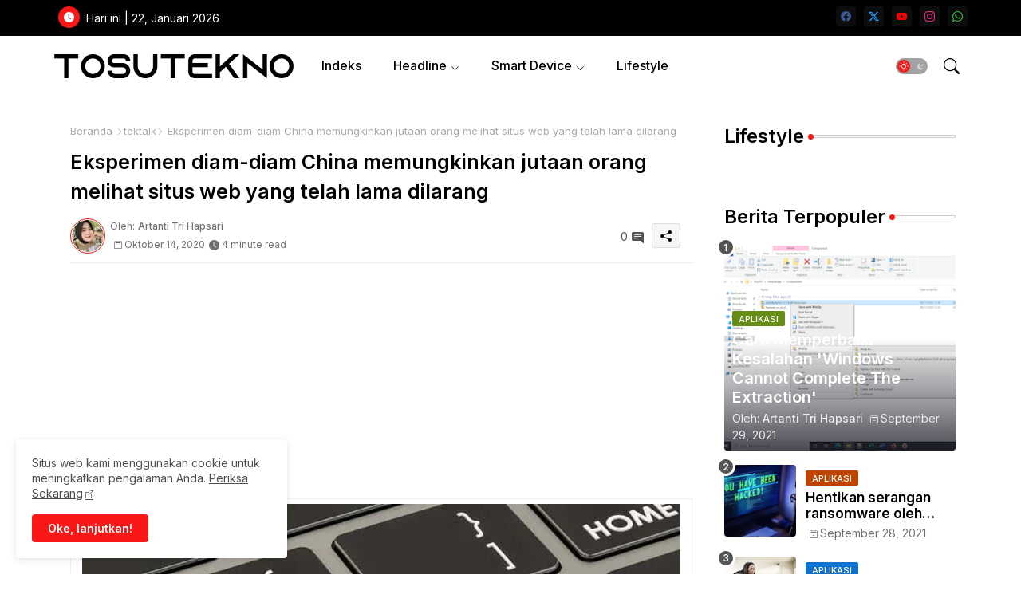

--- FILE ---
content_type: text/html; charset=utf-8
request_url: https://www.google.com/recaptcha/api2/aframe
body_size: 268
content:
<!DOCTYPE HTML><html><head><meta http-equiv="content-type" content="text/html; charset=UTF-8"></head><body><script nonce="hHBsvkj64V-VmFZoWwn0aQ">/** Anti-fraud and anti-abuse applications only. See google.com/recaptcha */ try{var clients={'sodar':'https://pagead2.googlesyndication.com/pagead/sodar?'};window.addEventListener("message",function(a){try{if(a.source===window.parent){var b=JSON.parse(a.data);var c=clients[b['id']];if(c){var d=document.createElement('img');d.src=c+b['params']+'&rc='+(localStorage.getItem("rc::a")?sessionStorage.getItem("rc::b"):"");window.document.body.appendChild(d);sessionStorage.setItem("rc::e",parseInt(sessionStorage.getItem("rc::e")||0)+1);localStorage.setItem("rc::h",'1769085730063');}}}catch(b){}});window.parent.postMessage("_grecaptcha_ready", "*");}catch(b){}</script></body></html>

--- FILE ---
content_type: text/javascript; charset=UTF-8
request_url: https://www.tosutekno.com/feeds/posts/default?alt=json-in-script&start-index=1750&max-results=1&callback=random_posts
body_size: 1909
content:
// API callback
random_posts({"version":"1.0","encoding":"UTF-8","feed":{"xmlns":"http://www.w3.org/2005/Atom","xmlns$openSearch":"http://a9.com/-/spec/opensearchrss/1.0/","xmlns$blogger":"http://schemas.google.com/blogger/2008","xmlns$georss":"http://www.georss.org/georss","xmlns$gd":"http://schemas.google.com/g/2005","xmlns$thr":"http://purl.org/syndication/thread/1.0","id":{"$t":"tag:blogger.com,1999:blog-6566762076681019938"},"updated":{"$t":"2026-01-19T19:51:43.961+07:00"},"category":[{"term":"Aplikasi"},{"term":"tektalk"},{"term":"Ponsel"},{"term":"Tips"},{"term":"medsos"},{"term":"Apple"},{"term":"Android"},{"term":"iPhone"},{"term":"Google"},{"term":"iOS"},{"term":"Security"},{"term":"WhatsApp"},{"term":"Samsung"},{"term":"insight"},{"term":"Gadget"},{"term":"Microsoft"},{"term":"Xiaomi"},{"term":"Windows"},{"term":"Laptop"},{"term":"Hot"},{"term":"Qualcomm"},{"term":"Wearable"},{"term":"Huawei"},{"term":"internet"},{"term":"Facebook"},{"term":"AI"},{"term":"Instagram"},{"term":"Meta"},{"term":"Smartwatch"},{"term":"Twitter"},{"term":"OPPO"},{"term":"Popular"},{"term":"Nokia"},{"term":"Review"},{"term":"Trending"},{"term":"Vivo"},{"term":"Youtube"},{"term":"MediaTek"},{"term":"Networking"},{"term":"Tablet"},{"term":"Pixel"},{"term":"Realme"},{"term":"Sony"},{"term":"chatgpt"},{"term":"Redmi"},{"term":"Telegram"},{"term":"Asus"},{"term":"LG"},{"term":"MacBook"},{"term":"POCO"},{"term":"Tiktok"},{"term":"OnePlus"},{"term":"Motorola"},{"term":"Smartband"},{"term":"AMD"},{"term":"Intel"},{"term":"Game"},{"term":"Honor"},{"term":"e-commerce"},{"term":"iPad"},{"term":"Lenovo"},{"term":"DJI"},{"term":"Foxconn"},{"term":"Zoom"},{"term":"Signal"},{"term":"Acer"},{"term":"Mikrotik"},{"term":"Tesla"},{"term":"ZTE"},{"term":"aksesoris"},{"term":"Advan"},{"term":"Clubhouse"},{"term":"GoPro"},{"term":"Nikon"},{"term":"Smart Glasses"},{"term":"Yahoo"},{"term":"canon"},{"term":"Amazon"},{"term":"Jasa"},{"term":"LinkedIn"},{"term":"Netflix"},{"term":"Produk"},{"term":"nintendo"},{"term":"Fujifilm"},{"term":"Grok"},{"term":"HTC"},{"term":"Infinix"},{"term":"Meizu"},{"term":"deepseek"},{"term":"gemini"},{"term":"snapchat"},{"term":"Advertorial"},{"term":"MSI"},{"term":"Nvidia"},{"term":"Paypal"},{"term":"Starlink"},{"term":"Tinder"},{"term":"baidu"},{"term":"hp"},{"term":"iQOO"}],"title":{"type":"text","$t":"TOSUTEKNO.COM"},"subtitle":{"type":"html","$t":"Technology, Insight, Review, Tips and Lifestyle"},"link":[{"rel":"http://schemas.google.com/g/2005#feed","type":"application/atom+xml","href":"https:\/\/www.tosutekno.com\/feeds\/posts\/default"},{"rel":"self","type":"application/atom+xml","href":"https:\/\/www.blogger.com\/feeds\/6566762076681019938\/posts\/default?alt=json-in-script\u0026start-index=1750\u0026max-results=1"},{"rel":"alternate","type":"text/html","href":"https:\/\/www.tosutekno.com\/"},{"rel":"hub","href":"http://pubsubhubbub.appspot.com/"},{"rel":"previous","type":"application/atom+xml","href":"https:\/\/www.blogger.com\/feeds\/6566762076681019938\/posts\/default?alt=json-in-script\u0026start-index=1749\u0026max-results=1"},{"rel":"next","type":"application/atom+xml","href":"https:\/\/www.blogger.com\/feeds\/6566762076681019938\/posts\/default?alt=json-in-script\u0026start-index=1751\u0026max-results=1"}],"author":[{"name":{"$t":"Mas Tosu"},"uri":{"$t":"http:\/\/www.blogger.com\/profile\/01524513314123673825"},"email":{"$t":"noreply@blogger.com"},"gd$image":{"rel":"http://schemas.google.com/g/2005#thumbnail","width":"32","height":"32","src":"\/\/blogger.googleusercontent.com\/img\/b\/R29vZ2xl\/AVvXsEicZhaZvmmiPwCE-eCbfQYORi4hFhroL8T1dNXYK7y8sGnIqG6lm0Cn0T3fP33v5_oUzZitDui6IzPVnJ1dfL6UfuGrqtmbsztBA_oD8B5G035KrLJ-tNgZ5GT697MRDMI\/s113\/69338080_10214900958658973_9058492146486607872_n.jpg"}}],"generator":{"version":"7.00","uri":"http://www.blogger.com","$t":"Blogger"},"openSearch$totalResults":{"$t":"1755"},"openSearch$startIndex":{"$t":"1750"},"openSearch$itemsPerPage":{"$t":"1"},"entry":[{"id":{"$t":"tag:blogger.com,1999:blog-6566762076681019938.post-6898356635612663047"},"published":{"$t":"2015-06-01T13:50:00.000+07:00"},"updated":{"$t":"2020-01-06T21:36:51.853+07:00"},"category":[{"scheme":"http://www.blogger.com/atom/ns#","term":"tektalk"}],"title":{"type":"text","$t":"Daya tahan baterai smartphone dapat diperpanjang 30 persen"},"summary":{"type":"text","$t":"\n\nDengan perkembangan teknologi yang pesat sekarang ini cara mengisi baterai smartphone pun kini dapat dilakukan dengan berbagai cara. Saat ini, cukup banyak ponsel di pasaran yang hadir dengan teknologi wireless charging. Dan kini sebuah penemuan oleh para peneliti dari Universitas Ohio State pun membuktikan kalau sinyal radio bisa dipakai sebagai sarana untuk mengisi baterai smartphone.\n\n"},"link":[{"rel":"replies","type":"application/atom+xml","href":"https:\/\/www.tosutekno.com\/feeds\/6898356635612663047\/comments\/default","title":"Posting Komentar"},{"rel":"replies","type":"text/html","href":"https:\/\/www.tosutekno.com\/2015\/06\/daya-tahan-baterai-smartphone-dapat-diperpanjang-30-persen.html#comment-form","title":"0 Komentar"},{"rel":"edit","type":"application/atom+xml","href":"https:\/\/www.blogger.com\/feeds\/6566762076681019938\/posts\/default\/6898356635612663047"},{"rel":"self","type":"application/atom+xml","href":"https:\/\/www.blogger.com\/feeds\/6566762076681019938\/posts\/default\/6898356635612663047"},{"rel":"alternate","type":"text/html","href":"https:\/\/www.tosutekno.com\/2015\/06\/daya-tahan-baterai-smartphone-dapat-diperpanjang-30-persen.html","title":"Daya tahan baterai smartphone dapat diperpanjang 30 persen"}],"author":[{"name":{"$t":"Mas Tosu"},"uri":{"$t":"http:\/\/www.blogger.com\/profile\/01524513314123673825"},"email":{"$t":"noreply@blogger.com"},"gd$image":{"rel":"http://schemas.google.com/g/2005#thumbnail","width":"32","height":"32","src":"\/\/blogger.googleusercontent.com\/img\/b\/R29vZ2xl\/AVvXsEicZhaZvmmiPwCE-eCbfQYORi4hFhroL8T1dNXYK7y8sGnIqG6lm0Cn0T3fP33v5_oUzZitDui6IzPVnJ1dfL6UfuGrqtmbsztBA_oD8B5G035KrLJ-tNgZ5GT697MRDMI\/s113\/69338080_10214900958658973_9058492146486607872_n.jpg"}}],"media$thumbnail":{"xmlns$media":"http://search.yahoo.com/mrss/","url":"https:\/\/blogger.googleusercontent.com\/img\/b\/R29vZ2xl\/AVvXsEjyRP-Ng3z6V5Wp5noCOxMbbEtnZ9REjsZSDfpG4OdniwMs1MRDfwwMAfRRkAMDelNKIkrS2g7PwWyLU3CELy6aTtF3izcF4HgQ78_ZGbbJwPvkMoE-dkPfVvcn9VMOaJcbcdZ-gzX9RRY\/s72-c\/smartphone_battery.jpg","height":"72","width":"72"},"thr$total":{"$t":"0"},"georss$featurename":{"$t":"Cipaat, Bongas, Kabupaten Indramayu, Jawa Barat, Indonesia"},"georss$point":{"$t":"-6.3790868 107.98577699999998"},"georss$box":{"$t":"-6.4106473 107.94543649999999 -6.3475262999999993 108.02611749999998"}}]}});

--- FILE ---
content_type: text/javascript; charset=UTF-8
request_url: https://www.tosutekno.com/feeds/posts/default?alt=json-in-script&start-index=491&max-results=1&callback=random_posts
body_size: 1920
content:
// API callback
random_posts({"version":"1.0","encoding":"UTF-8","feed":{"xmlns":"http://www.w3.org/2005/Atom","xmlns$openSearch":"http://a9.com/-/spec/opensearchrss/1.0/","xmlns$blogger":"http://schemas.google.com/blogger/2008","xmlns$georss":"http://www.georss.org/georss","xmlns$gd":"http://schemas.google.com/g/2005","xmlns$thr":"http://purl.org/syndication/thread/1.0","id":{"$t":"tag:blogger.com,1999:blog-6566762076681019938"},"updated":{"$t":"2026-01-19T19:51:43.961+07:00"},"category":[{"term":"Aplikasi"},{"term":"tektalk"},{"term":"Ponsel"},{"term":"Tips"},{"term":"medsos"},{"term":"Apple"},{"term":"Android"},{"term":"iPhone"},{"term":"Google"},{"term":"iOS"},{"term":"Security"},{"term":"WhatsApp"},{"term":"Samsung"},{"term":"insight"},{"term":"Gadget"},{"term":"Microsoft"},{"term":"Xiaomi"},{"term":"Windows"},{"term":"Laptop"},{"term":"Hot"},{"term":"Qualcomm"},{"term":"Wearable"},{"term":"Huawei"},{"term":"internet"},{"term":"Facebook"},{"term":"AI"},{"term":"Instagram"},{"term":"Meta"},{"term":"Smartwatch"},{"term":"Twitter"},{"term":"OPPO"},{"term":"Popular"},{"term":"Nokia"},{"term":"Review"},{"term":"Trending"},{"term":"Vivo"},{"term":"Youtube"},{"term":"MediaTek"},{"term":"Networking"},{"term":"Tablet"},{"term":"Pixel"},{"term":"Realme"},{"term":"Sony"},{"term":"chatgpt"},{"term":"Redmi"},{"term":"Telegram"},{"term":"Asus"},{"term":"LG"},{"term":"MacBook"},{"term":"POCO"},{"term":"Tiktok"},{"term":"OnePlus"},{"term":"Motorola"},{"term":"Smartband"},{"term":"AMD"},{"term":"Intel"},{"term":"Game"},{"term":"Honor"},{"term":"e-commerce"},{"term":"iPad"},{"term":"Lenovo"},{"term":"DJI"},{"term":"Foxconn"},{"term":"Zoom"},{"term":"Signal"},{"term":"Acer"},{"term":"Mikrotik"},{"term":"Tesla"},{"term":"ZTE"},{"term":"aksesoris"},{"term":"Advan"},{"term":"Clubhouse"},{"term":"GoPro"},{"term":"Nikon"},{"term":"Smart Glasses"},{"term":"Yahoo"},{"term":"canon"},{"term":"Amazon"},{"term":"Jasa"},{"term":"LinkedIn"},{"term":"Netflix"},{"term":"Produk"},{"term":"nintendo"},{"term":"Fujifilm"},{"term":"Grok"},{"term":"HTC"},{"term":"Infinix"},{"term":"Meizu"},{"term":"deepseek"},{"term":"gemini"},{"term":"snapchat"},{"term":"Advertorial"},{"term":"MSI"},{"term":"Nvidia"},{"term":"Paypal"},{"term":"Starlink"},{"term":"Tinder"},{"term":"baidu"},{"term":"hp"},{"term":"iQOO"}],"title":{"type":"text","$t":"TOSUTEKNO.COM"},"subtitle":{"type":"html","$t":"Technology, Insight, Review, Tips and Lifestyle"},"link":[{"rel":"http://schemas.google.com/g/2005#feed","type":"application/atom+xml","href":"https:\/\/www.tosutekno.com\/feeds\/posts\/default"},{"rel":"self","type":"application/atom+xml","href":"https:\/\/www.blogger.com\/feeds\/6566762076681019938\/posts\/default?alt=json-in-script\u0026start-index=491\u0026max-results=1"},{"rel":"alternate","type":"text/html","href":"https:\/\/www.tosutekno.com\/"},{"rel":"hub","href":"http://pubsubhubbub.appspot.com/"},{"rel":"previous","type":"application/atom+xml","href":"https:\/\/www.blogger.com\/feeds\/6566762076681019938\/posts\/default?alt=json-in-script\u0026start-index=490\u0026max-results=1"},{"rel":"next","type":"application/atom+xml","href":"https:\/\/www.blogger.com\/feeds\/6566762076681019938\/posts\/default?alt=json-in-script\u0026start-index=492\u0026max-results=1"}],"author":[{"name":{"$t":"Mas Tosu"},"uri":{"$t":"http:\/\/www.blogger.com\/profile\/01524513314123673825"},"email":{"$t":"noreply@blogger.com"},"gd$image":{"rel":"http://schemas.google.com/g/2005#thumbnail","width":"32","height":"32","src":"\/\/blogger.googleusercontent.com\/img\/b\/R29vZ2xl\/AVvXsEicZhaZvmmiPwCE-eCbfQYORi4hFhroL8T1dNXYK7y8sGnIqG6lm0Cn0T3fP33v5_oUzZitDui6IzPVnJ1dfL6UfuGrqtmbsztBA_oD8B5G035KrLJ-tNgZ5GT697MRDMI\/s113\/69338080_10214900958658973_9058492146486607872_n.jpg"}}],"generator":{"version":"7.00","uri":"http://www.blogger.com","$t":"Blogger"},"openSearch$totalResults":{"$t":"1755"},"openSearch$startIndex":{"$t":"491"},"openSearch$itemsPerPage":{"$t":"1"},"entry":[{"id":{"$t":"tag:blogger.com,1999:blog-6566762076681019938.post-3914833750069181800"},"published":{"$t":"2022-05-20T10:31:00.000+07:00"},"updated":{"$t":"2022-05-20T10:31:35.326+07:00"},"category":[{"scheme":"http://www.blogger.com/atom/ns#","term":"Apple"},{"scheme":"http://www.blogger.com/atom/ns#","term":"iPhone"},{"scheme":"http://www.blogger.com/atom/ns#","term":"Ponsel"},{"scheme":"http://www.blogger.com/atom/ns#","term":"Tips"}],"title":{"type":"text","$t":"Tidak puas dengan suara speaker iPhone Anda? Perbaiki dengan cara ini"},"summary":{"type":"text","$t":"Jika Anda menghadapi masalah kualitas suara, maka inilah saatnya untuk membersihkan speaker iPhone Anda! Berikut cara membersihkan speaker iPhone tanpa merusaknya dan lakukan dengan hati-hati.Penting untuk membersihkan speaker iPhone Anda secara teratur, tetapi perhatikan tips ini. (Pixabay)Apakah suara speaker iPhone Anda teredam? Alasannya mungkin tersembunyi di dalam speaker iPhone Anda! Debu,"},"link":[{"rel":"replies","type":"application/atom+xml","href":"https:\/\/www.tosutekno.com\/feeds\/3914833750069181800\/comments\/default","title":"Posting Komentar"},{"rel":"replies","type":"text/html","href":"https:\/\/www.tosutekno.com\/2022\/05\/tidak-puas-dengan-suara-speaker-iphone.html#comment-form","title":"0 Komentar"},{"rel":"edit","type":"application/atom+xml","href":"https:\/\/www.blogger.com\/feeds\/6566762076681019938\/posts\/default\/3914833750069181800"},{"rel":"self","type":"application/atom+xml","href":"https:\/\/www.blogger.com\/feeds\/6566762076681019938\/posts\/default\/3914833750069181800"},{"rel":"alternate","type":"text/html","href":"https:\/\/www.tosutekno.com\/2022\/05\/tidak-puas-dengan-suara-speaker-iphone.html","title":"Tidak puas dengan suara speaker iPhone Anda? Perbaiki dengan cara ini"}],"author":[{"name":{"$t":"Mas Tosu"},"uri":{"$t":"http:\/\/www.blogger.com\/profile\/01524513314123673825"},"email":{"$t":"noreply@blogger.com"},"gd$image":{"rel":"http://schemas.google.com/g/2005#thumbnail","width":"32","height":"32","src":"\/\/blogger.googleusercontent.com\/img\/b\/R29vZ2xl\/AVvXsEicZhaZvmmiPwCE-eCbfQYORi4hFhroL8T1dNXYK7y8sGnIqG6lm0Cn0T3fP33v5_oUzZitDui6IzPVnJ1dfL6UfuGrqtmbsztBA_oD8B5G035KrLJ-tNgZ5GT697MRDMI\/s113\/69338080_10214900958658973_9058492146486607872_n.jpg"}}],"media$thumbnail":{"xmlns$media":"http://search.yahoo.com/mrss/","url":"https:\/\/blogger.googleusercontent.com\/img\/b\/R29vZ2xl\/AVvXsEhXlesHTCfwbjvE9KE4LcQ0w8br1JhOEJMYxuEApnUia8wUWzdg_NgmXDyUrmBNopu2BZtmbTLv_JiWiKR7leLw5z0iKktfzRQlwhLgMKXvbk8dgHl1XsmzrwzPJfg9yqXEqZAzt3o6CZyjufxsUDqKXCZ7eW7lVR-1-CR9KoAcEp5_-MovgllSl_iQ\/s72-c\/tidak-puas-dengan-suara-speaker-iphone.jpg","height":"72","width":"72"},"thr$total":{"$t":"0"},"georss$featurename":{"$t":"JXMV+RX4, Cipaat, Kec. Bongas, Kabupaten Indramayu, Jawa Barat 45255, Indonesia"},"georss$point":{"$t":"-6.3654774 107.9949672"},"georss$box":{"$t":"-34.675711236178842 72.8387172 21.944756436178846 143.15121720000002"}}]}});

--- FILE ---
content_type: text/javascript; charset=UTF-8
request_url: https://www.tosutekno.com/feeds/posts/default?alt=json-in-script&start-index=284&max-results=1&callback=random_posts
body_size: 2227
content:
// API callback
random_posts({"version":"1.0","encoding":"UTF-8","feed":{"xmlns":"http://www.w3.org/2005/Atom","xmlns$openSearch":"http://a9.com/-/spec/opensearchrss/1.0/","xmlns$blogger":"http://schemas.google.com/blogger/2008","xmlns$georss":"http://www.georss.org/georss","xmlns$gd":"http://schemas.google.com/g/2005","xmlns$thr":"http://purl.org/syndication/thread/1.0","id":{"$t":"tag:blogger.com,1999:blog-6566762076681019938"},"updated":{"$t":"2026-01-19T19:51:43.961+07:00"},"category":[{"term":"Aplikasi"},{"term":"tektalk"},{"term":"Ponsel"},{"term":"Tips"},{"term":"medsos"},{"term":"Apple"},{"term":"Android"},{"term":"iPhone"},{"term":"Google"},{"term":"iOS"},{"term":"Security"},{"term":"WhatsApp"},{"term":"Samsung"},{"term":"insight"},{"term":"Gadget"},{"term":"Microsoft"},{"term":"Xiaomi"},{"term":"Windows"},{"term":"Laptop"},{"term":"Hot"},{"term":"Qualcomm"},{"term":"Wearable"},{"term":"Huawei"},{"term":"internet"},{"term":"Facebook"},{"term":"AI"},{"term":"Instagram"},{"term":"Meta"},{"term":"Smartwatch"},{"term":"Twitter"},{"term":"OPPO"},{"term":"Popular"},{"term":"Nokia"},{"term":"Review"},{"term":"Trending"},{"term":"Vivo"},{"term":"Youtube"},{"term":"MediaTek"},{"term":"Networking"},{"term":"Tablet"},{"term":"Pixel"},{"term":"Realme"},{"term":"Sony"},{"term":"chatgpt"},{"term":"Redmi"},{"term":"Telegram"},{"term":"Asus"},{"term":"LG"},{"term":"MacBook"},{"term":"POCO"},{"term":"Tiktok"},{"term":"OnePlus"},{"term":"Motorola"},{"term":"Smartband"},{"term":"AMD"},{"term":"Intel"},{"term":"Game"},{"term":"Honor"},{"term":"e-commerce"},{"term":"iPad"},{"term":"Lenovo"},{"term":"DJI"},{"term":"Foxconn"},{"term":"Zoom"},{"term":"Signal"},{"term":"Acer"},{"term":"Mikrotik"},{"term":"Tesla"},{"term":"ZTE"},{"term":"aksesoris"},{"term":"Advan"},{"term":"Clubhouse"},{"term":"GoPro"},{"term":"Nikon"},{"term":"Smart Glasses"},{"term":"Yahoo"},{"term":"canon"},{"term":"Amazon"},{"term":"Jasa"},{"term":"LinkedIn"},{"term":"Netflix"},{"term":"Produk"},{"term":"nintendo"},{"term":"Fujifilm"},{"term":"Grok"},{"term":"HTC"},{"term":"Infinix"},{"term":"Meizu"},{"term":"deepseek"},{"term":"gemini"},{"term":"snapchat"},{"term":"Advertorial"},{"term":"MSI"},{"term":"Nvidia"},{"term":"Paypal"},{"term":"Starlink"},{"term":"Tinder"},{"term":"baidu"},{"term":"hp"},{"term":"iQOO"}],"title":{"type":"text","$t":"TOSUTEKNO.COM"},"subtitle":{"type":"html","$t":"Technology, Insight, Review, Tips and Lifestyle"},"link":[{"rel":"http://schemas.google.com/g/2005#feed","type":"application/atom+xml","href":"https:\/\/www.tosutekno.com\/feeds\/posts\/default"},{"rel":"self","type":"application/atom+xml","href":"https:\/\/www.blogger.com\/feeds\/6566762076681019938\/posts\/default?alt=json-in-script\u0026start-index=284\u0026max-results=1"},{"rel":"alternate","type":"text/html","href":"https:\/\/www.tosutekno.com\/"},{"rel":"hub","href":"http://pubsubhubbub.appspot.com/"},{"rel":"previous","type":"application/atom+xml","href":"https:\/\/www.blogger.com\/feeds\/6566762076681019938\/posts\/default?alt=json-in-script\u0026start-index=283\u0026max-results=1"},{"rel":"next","type":"application/atom+xml","href":"https:\/\/www.blogger.com\/feeds\/6566762076681019938\/posts\/default?alt=json-in-script\u0026start-index=285\u0026max-results=1"}],"author":[{"name":{"$t":"Mas Tosu"},"uri":{"$t":"http:\/\/www.blogger.com\/profile\/01524513314123673825"},"email":{"$t":"noreply@blogger.com"},"gd$image":{"rel":"http://schemas.google.com/g/2005#thumbnail","width":"32","height":"32","src":"\/\/blogger.googleusercontent.com\/img\/b\/R29vZ2xl\/AVvXsEicZhaZvmmiPwCE-eCbfQYORi4hFhroL8T1dNXYK7y8sGnIqG6lm0Cn0T3fP33v5_oUzZitDui6IzPVnJ1dfL6UfuGrqtmbsztBA_oD8B5G035KrLJ-tNgZ5GT697MRDMI\/s113\/69338080_10214900958658973_9058492146486607872_n.jpg"}}],"generator":{"version":"7.00","uri":"http://www.blogger.com","$t":"Blogger"},"openSearch$totalResults":{"$t":"1755"},"openSearch$startIndex":{"$t":"284"},"openSearch$itemsPerPage":{"$t":"1"},"entry":[{"id":{"$t":"tag:blogger.com,1999:blog-6566762076681019938.post-4576927707925670872"},"published":{"$t":"2023-12-16T10:33:00.003+07:00"},"updated":{"$t":"2023-12-16T10:33:59.025+07:00"},"category":[{"scheme":"http://www.blogger.com/atom/ns#","term":"Aplikasi"},{"scheme":"http://www.blogger.com/atom/ns#","term":"medsos"},{"scheme":"http://www.blogger.com/atom/ns#","term":"tektalk"},{"scheme":"http://www.blogger.com/atom/ns#","term":"Twitter"}],"title":{"type":"text","$t":"Elon Musk akan segera mengizinkan Anda mengirim uang, melakukan pembayaran di X"},"summary":{"type":"text","$t":"Impian Elon Musk untuk mengubah Twitter (sekarang X) menjadi 'aplikasi segalanya' sedang mengalami kemajuan saat X mendapatkan lisensi pengiriman uang di Pennsylvania.Elon Musk (Foto: Reuters)Elon Musk bermimpi mengubah Twitter (sekarang disebut X) menjadi \"aplikasi segalanya\" untuk waktu yang lama. Pemilik X sering berbicara tentang visinya terhadap platform yang ia peroleh setahun yang lalu, "},"link":[{"rel":"replies","type":"application/atom+xml","href":"https:\/\/www.tosutekno.com\/feeds\/4576927707925670872\/comments\/default","title":"Posting Komentar"},{"rel":"replies","type":"text/html","href":"https:\/\/www.tosutekno.com\/2023\/12\/elon-musk-akan-segera-mengizinkan-anda-melakukan-pembayaran-di-x.html#comment-form","title":"0 Komentar"},{"rel":"edit","type":"application/atom+xml","href":"https:\/\/www.blogger.com\/feeds\/6566762076681019938\/posts\/default\/4576927707925670872"},{"rel":"self","type":"application/atom+xml","href":"https:\/\/www.blogger.com\/feeds\/6566762076681019938\/posts\/default\/4576927707925670872"},{"rel":"alternate","type":"text/html","href":"https:\/\/www.tosutekno.com\/2023\/12\/elon-musk-akan-segera-mengizinkan-anda-melakukan-pembayaran-di-x.html","title":"Elon Musk akan segera mengizinkan Anda mengirim uang, melakukan pembayaran di X"}],"author":[{"name":{"$t":"Artanti Tri Hapsari"},"uri":{"$t":"http:\/\/www.blogger.com\/profile\/00062014782228389916"},"email":{"$t":"noreply@blogger.com"},"gd$image":{"rel":"http://schemas.google.com/g/2005#thumbnail","width":"26","height":"32","src":"\/\/blogger.googleusercontent.com\/img\/b\/R29vZ2xl\/AVvXsEhCT5NXNFwm9hWfonU4dTSW7v_qJcn3PliyrcjiY38i4LKrJVYE8m6bbO69zqhI7fuXfEP5H9IpQFVkRb4buJMp0vl8dyVZ8FWaGh1eyoU_o47xTFunhfxJ5icVklra0COXHn9ckRKh1MCJNLFrWO4WrD06YNWhh-yDSHQmOo_bGP5sZ6I\/s220\/WhatsApp%20Image%202023-09-23%20at%2011.56.33.jpeg"}}],"media$thumbnail":{"xmlns$media":"http://search.yahoo.com/mrss/","url":"https:\/\/blogger.googleusercontent.com\/img\/b\/R29vZ2xl\/AVvXsEgW-06aGUK0BQIQks5jNr4_r1WZQ-tIx8U7HAs6T8IhGIjCUg1H9oqWQld1GX1ROd1rcqibpPlbwIdSNHMX81-1-2TBIGkuQykNYlltxR4XK4l-U0rSDgzgRMyKo6xh3SJt3nDYuFWFFeXpgDaTXxZdJZYFw9HMmi1_Bm3TZU62aT9mRpBegRyov4DbK3pE\/s72-c\/elon-musk-014206783-16x9_5.webp","height":"72","width":"72"},"thr$total":{"$t":"0"},"georss$featurename":{"$t":"JXMW+R2Q, Cipaat, Kec. Anjatan, Kabupaten Indramayu, Jawa Barat 45255, Indonesia"},"georss$point":{"$t":"-6.3654088 107.9951207"},"georss$box":{"$t":"-34.675642636178843 72.8388707 21.944825036178845 143.1513707"}}]}});

--- FILE ---
content_type: text/javascript; charset=UTF-8
request_url: https://www.tosutekno.com/feeds/posts/default?alt=json-in-script&start-index=260&max-results=1&callback=random_posts
body_size: 1991
content:
// API callback
random_posts({"version":"1.0","encoding":"UTF-8","feed":{"xmlns":"http://www.w3.org/2005/Atom","xmlns$openSearch":"http://a9.com/-/spec/opensearchrss/1.0/","xmlns$blogger":"http://schemas.google.com/blogger/2008","xmlns$georss":"http://www.georss.org/georss","xmlns$gd":"http://schemas.google.com/g/2005","xmlns$thr":"http://purl.org/syndication/thread/1.0","id":{"$t":"tag:blogger.com,1999:blog-6566762076681019938"},"updated":{"$t":"2026-01-19T19:51:43.961+07:00"},"category":[{"term":"Aplikasi"},{"term":"tektalk"},{"term":"Ponsel"},{"term":"Tips"},{"term":"medsos"},{"term":"Apple"},{"term":"Android"},{"term":"iPhone"},{"term":"Google"},{"term":"iOS"},{"term":"Security"},{"term":"WhatsApp"},{"term":"Samsung"},{"term":"insight"},{"term":"Gadget"},{"term":"Microsoft"},{"term":"Xiaomi"},{"term":"Windows"},{"term":"Laptop"},{"term":"Hot"},{"term":"Qualcomm"},{"term":"Wearable"},{"term":"Huawei"},{"term":"internet"},{"term":"Facebook"},{"term":"AI"},{"term":"Instagram"},{"term":"Meta"},{"term":"Smartwatch"},{"term":"Twitter"},{"term":"OPPO"},{"term":"Popular"},{"term":"Nokia"},{"term":"Review"},{"term":"Trending"},{"term":"Vivo"},{"term":"Youtube"},{"term":"MediaTek"},{"term":"Networking"},{"term":"Tablet"},{"term":"Pixel"},{"term":"Realme"},{"term":"Sony"},{"term":"chatgpt"},{"term":"Redmi"},{"term":"Telegram"},{"term":"Asus"},{"term":"LG"},{"term":"MacBook"},{"term":"POCO"},{"term":"Tiktok"},{"term":"OnePlus"},{"term":"Motorola"},{"term":"Smartband"},{"term":"AMD"},{"term":"Intel"},{"term":"Game"},{"term":"Honor"},{"term":"e-commerce"},{"term":"iPad"},{"term":"Lenovo"},{"term":"DJI"},{"term":"Foxconn"},{"term":"Zoom"},{"term":"Signal"},{"term":"Acer"},{"term":"Mikrotik"},{"term":"Tesla"},{"term":"ZTE"},{"term":"aksesoris"},{"term":"Advan"},{"term":"Clubhouse"},{"term":"GoPro"},{"term":"Nikon"},{"term":"Smart Glasses"},{"term":"Yahoo"},{"term":"canon"},{"term":"Amazon"},{"term":"Jasa"},{"term":"LinkedIn"},{"term":"Netflix"},{"term":"Produk"},{"term":"nintendo"},{"term":"Fujifilm"},{"term":"Grok"},{"term":"HTC"},{"term":"Infinix"},{"term":"Meizu"},{"term":"deepseek"},{"term":"gemini"},{"term":"snapchat"},{"term":"Advertorial"},{"term":"MSI"},{"term":"Nvidia"},{"term":"Paypal"},{"term":"Starlink"},{"term":"Tinder"},{"term":"baidu"},{"term":"hp"},{"term":"iQOO"}],"title":{"type":"text","$t":"TOSUTEKNO.COM"},"subtitle":{"type":"html","$t":"Technology, Insight, Review, Tips and Lifestyle"},"link":[{"rel":"http://schemas.google.com/g/2005#feed","type":"application/atom+xml","href":"https:\/\/www.tosutekno.com\/feeds\/posts\/default"},{"rel":"self","type":"application/atom+xml","href":"https:\/\/www.blogger.com\/feeds\/6566762076681019938\/posts\/default?alt=json-in-script\u0026start-index=260\u0026max-results=1"},{"rel":"alternate","type":"text/html","href":"https:\/\/www.tosutekno.com\/"},{"rel":"hub","href":"http://pubsubhubbub.appspot.com/"},{"rel":"previous","type":"application/atom+xml","href":"https:\/\/www.blogger.com\/feeds\/6566762076681019938\/posts\/default?alt=json-in-script\u0026start-index=259\u0026max-results=1"},{"rel":"next","type":"application/atom+xml","href":"https:\/\/www.blogger.com\/feeds\/6566762076681019938\/posts\/default?alt=json-in-script\u0026start-index=261\u0026max-results=1"}],"author":[{"name":{"$t":"Mas Tosu"},"uri":{"$t":"http:\/\/www.blogger.com\/profile\/01524513314123673825"},"email":{"$t":"noreply@blogger.com"},"gd$image":{"rel":"http://schemas.google.com/g/2005#thumbnail","width":"32","height":"32","src":"\/\/blogger.googleusercontent.com\/img\/b\/R29vZ2xl\/AVvXsEicZhaZvmmiPwCE-eCbfQYORi4hFhroL8T1dNXYK7y8sGnIqG6lm0Cn0T3fP33v5_oUzZitDui6IzPVnJ1dfL6UfuGrqtmbsztBA_oD8B5G035KrLJ-tNgZ5GT697MRDMI\/s113\/69338080_10214900958658973_9058492146486607872_n.jpg"}}],"generator":{"version":"7.00","uri":"http://www.blogger.com","$t":"Blogger"},"openSearch$totalResults":{"$t":"1755"},"openSearch$startIndex":{"$t":"260"},"openSearch$itemsPerPage":{"$t":"1"},"entry":[{"id":{"$t":"tag:blogger.com,1999:blog-6566762076681019938.post-5965346204445840889"},"published":{"$t":"2024-02-24T09:38:00.000+07:00"},"updated":{"$t":"2024-02-24T09:38:19.610+07:00"},"category":[{"scheme":"http://www.blogger.com/atom/ns#","term":"Aplikasi"},{"scheme":"http://www.blogger.com/atom/ns#","term":"Google"},{"scheme":"http://www.blogger.com/atom/ns#","term":"medsos"},{"scheme":"http://www.blogger.com/atom/ns#","term":"tektalk"}],"title":{"type":"text","$t":"Pembaruan Google Chrome menghadirkan fitur 'Bantu Saya Menulis' yang didukung AI"},"summary":{"type":"text","$t":"Google Chrome telah memperkenalkan fitur Bantu Saya Menulis yang didukung oleh model Gemini, menyediakan pembuatan teks berdasarkan permintaan pengguna dan analisis halaman untuk saran konten.Fitur Help Me Write dapat diakses di pengaturan Google Chrome. Periksa detailnya. (Google)Bulan lalu, Google memperkenalkan sejumlah fitur kecerdasan buatan (AI) eksperimental yang hadir di browser "},"link":[{"rel":"replies","type":"application/atom+xml","href":"https:\/\/www.tosutekno.com\/feeds\/5965346204445840889\/comments\/default","title":"Posting Komentar"},{"rel":"replies","type":"text/html","href":"https:\/\/www.tosutekno.com\/2024\/02\/pembaruan-google-chrome-menghadirkan-fitur-bantu-saya-menulis.html#comment-form","title":"0 Komentar"},{"rel":"edit","type":"application/atom+xml","href":"https:\/\/www.blogger.com\/feeds\/6566762076681019938\/posts\/default\/5965346204445840889"},{"rel":"self","type":"application/atom+xml","href":"https:\/\/www.blogger.com\/feeds\/6566762076681019938\/posts\/default\/5965346204445840889"},{"rel":"alternate","type":"text/html","href":"https:\/\/www.tosutekno.com\/2024\/02\/pembaruan-google-chrome-menghadirkan-fitur-bantu-saya-menulis.html","title":"Pembaruan Google Chrome menghadirkan fitur 'Bantu Saya Menulis' yang didukung AI"}],"author":[{"name":{"$t":"Mas Tosu"},"uri":{"$t":"http:\/\/www.blogger.com\/profile\/01524513314123673825"},"email":{"$t":"noreply@blogger.com"},"gd$image":{"rel":"http://schemas.google.com/g/2005#thumbnail","width":"32","height":"32","src":"\/\/blogger.googleusercontent.com\/img\/b\/R29vZ2xl\/AVvXsEicZhaZvmmiPwCE-eCbfQYORi4hFhroL8T1dNXYK7y8sGnIqG6lm0Cn0T3fP33v5_oUzZitDui6IzPVnJ1dfL6UfuGrqtmbsztBA_oD8B5G035KrLJ-tNgZ5GT697MRDMI\/s113\/69338080_10214900958658973_9058492146486607872_n.jpg"}}],"media$thumbnail":{"xmlns$media":"http://search.yahoo.com/mrss/","url":"https:\/\/blogger.googleusercontent.com\/img\/b\/R29vZ2xl\/AVvXsEj_Vz1OXeKcEf0EL6o8eaEw60-4U5kSn11PB4Fukbzs2G8Wv9fn_x4R8yaudrSKEAu3pTDcrqs-UokrcXU83w1EY6GNH_k3IK294sLONQ_zMWzbO0YHeQBgFI_SAK18sNeHPzMRw6MXZIR5KwI4uw0h6ZDJOORB-i0_TPZTPUO88296W782SuaO7cF7NYU\/s72-c\/pembaruan-google-chrome-menghadirkan-fitur-bantu-saya-menulis.webp","height":"72","width":"72"},"thr$total":{"$t":"0"},"georss$featurename":{"$t":"JXMV+RX4, Cipaat, Kec. Bongas, Kabupaten Indramayu, Jawa Barat 45255, Indonesia"},"georss$point":{"$t":"-6.3654774 107.9949672"},"georss$box":{"$t":"-34.675711236178842 72.8387172 21.944756436178846 143.15121720000002"}}]}});